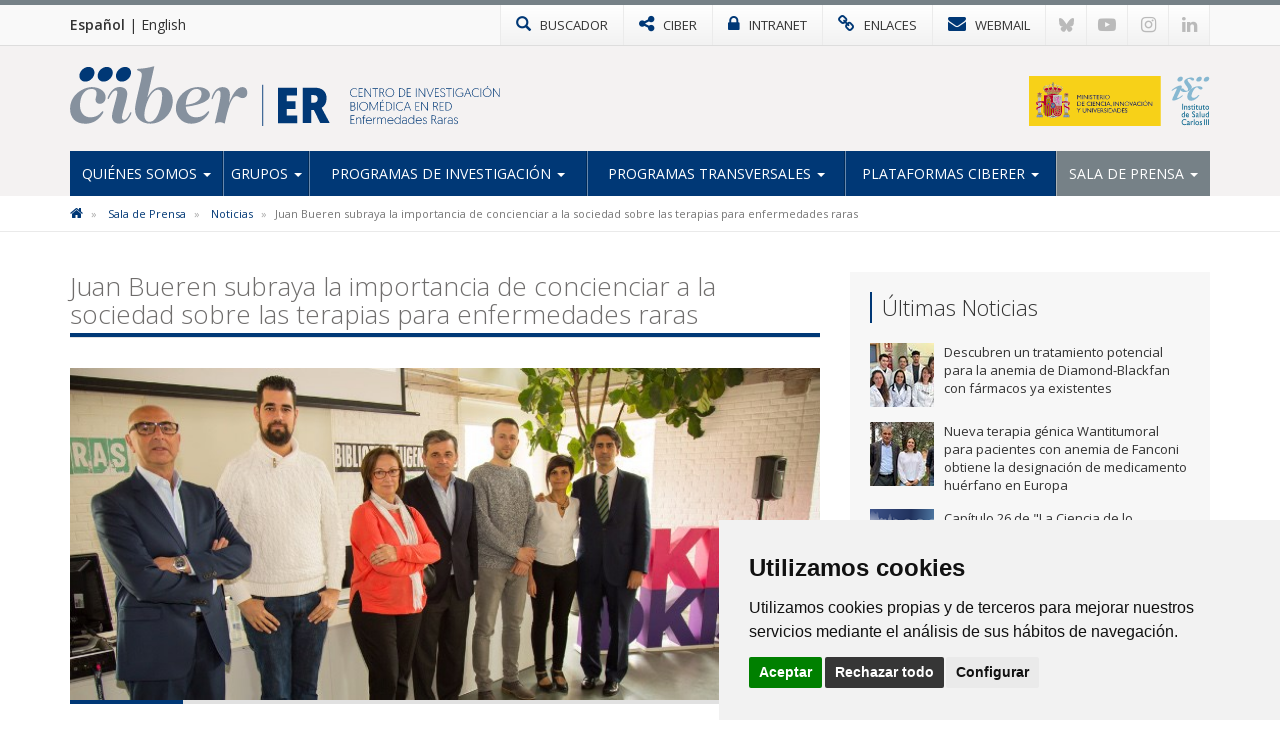

--- FILE ---
content_type: text/html; charset=utf-8
request_url: https://www.ciberer.es/noticias/juan-bueren-subraya-la-importancia-de-concienciar-a-la-sociedad-sobre-las-terapias-para-enfermedades-raras
body_size: 7516
content:

<!DOCTYPE html>
<html>
<head>
<meta charset="utf-8">
<meta http-equiv="X-UA-Compatible" content="IE=edge">
<meta name="viewport" content="width=device-width, initial-scale=1">
<title>Juan Bueren subraya la importancia de concienciar a la sociedad sobre las terapias para enfermedades raras | CIBERER</title>
<meta name="description" content="" />
<meta name="keywords" content="" />
<link rel="alternate" hreflang="es" href="https://www.ciberer.es">
<link rel="alternate" hreflang="en" href="https://www.ciberer.es/en">
<!-- Nuevo FAVICON-->
<link rel="shortcut icon" href="/images/logos2023/favicon/er-xs.svg" />
<link rel="alternate" type="application/rss+xml" title="Noticias CIBERER" href="/rss" />
<link href='https://fonts.googleapis.com/css?family=Open+Sans:400italic,400,300,600,700' rel='stylesheet' type='text/css'>
<link rel="stylesheet" href="https://maxcdn.bootstrapcdn.com/font-awesome/4.7.0/css/font-awesome.min.css">

<!-- Nuevo CSS -->
<link href="/css/estilonewnew.css?v=040425" rel="stylesheet">	

<!--[if lt IE 9]>
      <script src="https://oss.maxcdn.com/html5shiv/3.7.2/html5shiv.min.js"></script>
      <script src="https://oss.maxcdn.com/respond/1.4.2/respond.min.js"></script>
    <![endif]-->
	
<script src="https://code.jquery.com/jquery-2.1.4.min.js"></script> 

	<style>
@media only screen and (min-width: 600px) {
	.mt20{margin-top:25px}
}
</style>


	  
			  
	
	<!-- Cookie Consent 4 x Google Mode Consent v2 -->
	<script>
		window.dataLayer = window.dataLayer || [];
		function gtag(){
			dataLayer.push(arguments);
		}
		gtag('consent', 'default', {
			'ad_storage': 'denied',
			'ad_user_data': 'denied',
			'ad_personalization': 'denied',
			'analytics_storage': 'denied'
		});
	</script>
	<script async src="https://www.googletagmanager.com/gtag/js?id=G-B45VLK0XP9"></script><!-- // Cambiar -->
	<script type="text/plain" data-cookie-consent="tracking">
		window.dataLayer = window.dataLayer || [];
		function gtag(){dataLayer.push(arguments);}
		gtag('js', new Date());
		gtag('config', 'G-B45VLK0XP9'); // Cambiar
	</script>
	<link rel="stylesheet" href="/css/cookie-consent.css" />
	<script type="text/javascript" src="/scripts/cookie-consent.js"></script>
	<script type="text/javascript" charset="UTF-8">
		document.addEventListener('DOMContentLoaded', function () {
		cookieconsent.run({
			"notice_banner_type":"simple",
			"consent_type":"express",
			"palette":"light",
			"language":"es", // Cambiar
			"page_load_consent_levels":["strictly-necessary"],
			"notice_banner_reject_button_hide":false,
			"preferences_center_close_button_hide":false,
			"page_refresh_confirmation_buttons":false,
			"website_name":"CIBER-ER", // Cambiar
			"website_privacy_policy_url":"https://www.ciberer.es/politica-de-cookies", // Cambiar
			"callbacks": {
				"scripts_specific_loaded": (level) => {
					switch(level) {
						case 'tracking': // Tipo de consentimiento
							gtag('consent', 'update', {
								'ad_storage': 'granted',
								'ad_user_data': 'granted',
								'ad_personalization': 'granted',
								'analytics_storage': 'granted'
							});
							break;
					}
				}
			},
			"callbacks_force": true
			});
		});
	</script>
	
</head>
<body>
<!-- NUEVO -->
<!-- Modal buscador -->

<div class="modal-buscador modal fade" id="myModal" tabindex="-1" role="dialog" aria-labelledby="myModalLabel">
  <div class="modal-dialog" role="document">
    <div class="modal-content">
		
	  <!-- 
      <div class="modal-header">
        <button type="button" class="close" data-dismiss="modal" aria-label="Close"><span aria-hidden="true">&times;</span></button>
		<h4 class="modal-title" id="myModalLabel">&nbsp;</h4>
      </div>
		-->  
		  
      <div class="modal-body">
        <div class="buscador-top">
          <form action="/busqueda.aspx" id="form">
            <div class="input-group col-md-12">
              <input type="text" name="q" class="form-control" placeholder="Escribe aqu&#237; lo que est&#225;s buscando">
              <span class="input-group-btn">
              <button class="btn btn-default" type="submit"><span class="glyphicon glyphicon-search"></span></button>
              </span> </div>
          </form>
        </div>
				  
      </div>
    </div>
  </div>
</div>
			
			
<!-- TOP MENU -->
<div class="top-menu">
  <div class="container">
    <div class="row"> 
            <div class="idiomas col-xs-5 col-sm-3 col-md-2">
		  <a href="/" class="idioma-activo">Español</a> | <a href="/en">English</a>
		  </div>
      <div class="col-xs-7 col-sm-9 col-md-10 p-xs-0">
        <ul class="botones-top">
          <li><a href="#" class="enlace-top enlace-buscador" data-toggle="modal" data-target="#myModal"><div class="glyphicon glyphicon-search"></div> <span>BUSCADOR</span></a></li>
		  <li><a href="https://www.ciberisciii.es/" target="_blank" class="enlace-top"><i class="fa fa-share-alt"></i> <span>CIBER</span></a></li>
		  <li><a href="https://intranet.cientifis.com" target="_blank" class="enlace-top"><i class="fa fa-lock"></i> <span>INTRANET</span></a></li>
		  <li><a href="/enlaces-de-interes" class="enlace-top"><i class="fa fa-link"></i> <span>ENLACES</span></a></li>
		  <li><a href="https://correo.ciberisciii.es" target="_blank" class="enlace-top"><i class="fa fa-envelope"></i> <span>WEBMAIL</span></a></li>
		  <li class="redes-mobile"><a href="https://bsky.app/profile/ciberisciii.bsky.social" target="_blank" class="redes-top">
			<svg fill="none" viewBox="0 0 64 57"><path d="M13.873 3.805C21.21 9.332 29.103 20.537 32 26.55v15.882c0-.338-.13.044-.41.867-1.512 4.456-7.418 21.847-20.923 7.944-7.111-7.32-3.819-14.64 9.125-16.85-7.405 1.264-15.73-.825-18.014-9.015C1.12 23.022 0 8.51 0 6.55 0-3.268 8.579-.182 13.873 3.805ZM50.127 3.805C42.79 9.332 34.897 20.537 32 26.55v15.882c0-.338.13.044.41.867 1.512 4.456 7.418 21.847 20.923 7.944 7.111-7.32 3.819-14.64-9.125-16.85 7.405 1.264 15.73-.825 18.014-9.015C62.88 23.022 64 8.51 64 6.55c0-9.818-8.578-6.732-13.873-2.745Z"></path></svg>
		  </a></li>
		  <li class="redes-mobile"><a href="https://www.youtube.com/c/CentrodeInvestigaciónCIBER" target="_blank" class="redes-top"><i class="fa fa-youtube-play"></i></a></li>
		  <li class="redes-mobile"><a href="https://www.instagram.com/Consorcio_Ciber" target="_blank" class="redes-top"><i class="fa fa-instagram"></i></a></li>
		  <li class="redes-mobile"><a href="https://www.linkedin.com/company/ciberisciii" target="_blank" class="redes-top"><i class="fa fa-linkedin"></i></a></li>
        </ul>
      </div>
    </div>
  </div>
</div>
<!-- FIN TOP MENU --> 
<!-- HEADER -->
<div class="header">
  <div class="container">
    <div class="row header-logos">
      <div class="col-sm-7 col-md-9 logo-block">
        <div class="logo"><a href="/"><img src="/images/logos2023/er/er.svg" alt="CIBERER"/></a></div>
        <div class="txt-logo hidden-sm hidden-md"><a href="/"><img src="/images/logos2023/er/er-txt.svg" alt="Centro de investigación Biomédica en Red | Enfermedades Raras"/></a></div>
      </div>
      <div class="col-sm-5 col-md-3">
		  <div class="logo-ministerio"><a href="https://www.ciencia.gob.es/" target="_blank"><img src="/images/logos2023/ministerio.svg?v=2" alt="Ministerio de Ciencia e Innovación"/></a></div>
      </div>
    </div>
	<div class="affix-top">
		<!--Nav-->
<nav class="navbar navbar-default">
      <div class="navbar-header">
        <button type="button" class="navbar-toggle collapsed" data-toggle="collapse" data-target=".navbar-collapse"> <span class="sr-only">Toggle navigation</span> <span class="icon-bar"></span> <span class="icon-bar"></span> <span class="icon-bar"></span> </button>
        <span class="navbar-brand visible-xs">MENÚ</span> </div>
      <div class="navbar-collapse collapse">
        <ul class="nav navbar-nav nav-justified">

            <li class="dropdown ">
				
				<a href="/quienes-somos" class="dropdown-toggle">Qui&#233;nes Somos <span class="caret"></span></a>
            <ul class="dropdown-menu">          
            		<li>
			   
						<a href="/quienes-somos/bienvenida-del-director-cientifico">Bienvenida del Director Cient&#237;fico</a>
								   
				   </li> 
            		<li>
			   
						<a href="/quienes-somos/mision-y-objetivos">Misi&#243;n y Objetivos</a>
								   
				   </li> 
            		<li class="dropdown dropdown-submenu">
			   
					<a href="/quienes-somos/estructura" class="dropdown-toggle">Estructura</a>
			<ul class="dropdown-menu">   
                	<li>
                    	<a href="/quienes-somos/estructura/comite-de-direccion">Comit&#233; de Direcci&#243;n</a>
                    </li> 
                	<li>
                    	<a href="/quienes-somos/estructura/comite-cientifico-asesor-externo">Comit&#233; Cient&#237;fico Asesor Externo</a>
                    </li> 
                	<li>
                    	<a href="/quienes-somos/estructura/consejo-asesor-de-pacientes">Consejo Asesor de Pacientes</a>
                    </li> 
                	<li>
                    	<a href="/quienes-somos/estructura/consejo-rector">Consejo Rector</a>
                    </li> 
                	<li>
                    	<a href="/quienes-somos/estructura/comision-permanente">Comisi&#243;n Permanente</a>
                    </li> 
                	<li>
                    	<a href="/quienes-somos/estructura/instituciones-consorciadas">Instituciones Consorciadas</a>
                    </li> 
                	<li>
                    	<a href="/quienes-somos/estructura/unidad-tecnica">Unidad T&#233;cnica</a>
                    </li> 
                	<li>
                    	<a href="/quienes-somos/estructura/gestion-cientifica">Gesti&#243;n Cient&#237;fica</a>
                    </li> 
             </ul>             
								   
				   </li> 
            		<li>
			   
						<a href="http://www.ciberisciii.es/areas-tematicas" target="_blank">&#193;reas Tem&#225;ticas</a>
								   
				   </li> 
            		<li>
			   
						<a href="/quienes-somos/centro-de-documentacion">Centro de Documentaci&#243;n</a>
								   
				   </li> 
            		<li>
			   
						<a href="/quienes-somos/contacto">Contacto</a>
								   
				   </li> 
                 </ul>             
            </li>
            <li class="dropdown ">
				
				<a href="/grupos" class="dropdown-toggle">Grupos <span class="caret"></span></a>
            <ul class="dropdown-menu">          
            		<li>
			   
						<a href="/grupos/grupos-de-investigacion">Grupos de Investigaci&#243;n</a>
								   
				   </li> 
            		<li>
			   
						<a href="/grupos/grupos-clinicos-vinculados">Grupos Cl&#237;nicos Vinculados</a>
								   
				   </li> 
            		<li>
			   
						<a href="/grupos/distribucion-geografica">Distribuci&#243;n Geogr&#225;fica</a>
								   
				   </li> 
                 </ul>             
            </li>
            <li class="dropdown ">
				
				<a href="/programas-de-investigacion" class="dropdown-toggle">Programas de Investigaci&#243;n <span class="caret"></span></a>
            <ul class="dropdown-menu">          
            		<li>
			   
						<a href="/programas-de-investigacion/medicina-genomica-traslacional">Medicina Gen&#243;mica Traslacional</a>
								   
				   </li> 
            		<li>
			   
						<a href="/programas-de-investigacion/medicina-mitocondrial-y-metabolica-hereditaria">Medicina Mitocondrial y Metab&#243;lica Hereditaria</a>
								   
				   </li> 
            		<li>
			   
						<a href="/programas-de-investigacion/enfermedades-neurologicas">Enfermedades Neurol&#243;gicas</a>
								   
				   </li> 
            		<li>
			   
						<a href="/programas-de-investigacion/medicina-pediatrica-y-del-desarrollo">Medicina Pedi&#225;trica y del Desarrollo</a>
								   
				   </li> 
            		<li>
			   
						<a href="/programas-de-investigacion/patologia-neurosensorial">Patolog&#237;a Neurosensorial</a>
								   
				   </li> 
            		<li>
			   
						<a href="/programas-de-investigacion/medicina-endocrina">Medicina Endocrina</a>
								   
				   </li> 
            		<li>
			   
						<a href="/programas-de-investigacion/cancer-hereditario-enfermedades-hematologicas-y-dermatologicas">C&#225;ncer Hereditario, Enfermedades Hematol&#243;gicas y Dermatol&#243;gicas</a>
								   
				   </li> 
                 </ul>             
            </li>
            <li class="dropdown ">
				
				<a href="/programas-transversales" class="dropdown-toggle">Programas transversales <span class="caret"></span></a>
            <ul class="dropdown-menu">          
            		<li>
			   
						<a href="/programas-transversales/programa-de-rrhh">Programa de RR.HH</a>
								   
				   </li> 
            		<li>
			   
						<a href="/programas-transversales/programa-de-formacion">Programa de formaci&#243;n</a>
								   
				   </li> 
            		<li>
			   
						<a href="/programas-transversales/programa-de-aplicacion-del-conocimiento">Programa de aplicaci&#243;n del conocimiento</a>
								   
				   </li> 
            		<li>
			   
						<a href="/programas-transversales/programa-de-internacionalizacion">Programa de internacionalizaci&#243;n</a>
								   
				   </li> 
            		<li>
			   
						<a href="/programas-transversales/programa-de-divulgacion-cientifica-social">Programa de divulgaci&#243;n cient&#237;fica social</a>
								   
				   </li> 
                 </ul>             
            </li>
            <li class="dropdown ">
				
				<a href="/plataformas-ciberer" class="dropdown-toggle">Plataformas CIBERER <span class="caret"></span></a>
            <ul class="dropdown-menu">          
            		<li>
			   
						<a href="/plataformas-ciberer/ciberer-biobank">CIBERER Biobank</a>
								   
				   </li> 
            		<li>
			   
						<a href="/plataformas-ciberer/enod">ENOD</a>
								   
				   </li> 
            		<li>
			   
						<a href="/plataformas-ciberer/genrare">GENRARE</a>
								   
				   </li> 
            		<li class="dropdown dropdown-submenu">
			   
					<a href="/plataformas-ciberer/otros-recursos" class="dropdown-toggle">Otros recursos</a>
			<ul class="dropdown-menu">   
                	<li>
                    	<a href="/plataformas-ciberer/otros-recursos/orphanet">ORPHANET</a>
                    </li> 
                	<li>
                    	<a href="/plataformas-ciberer/otros-recursos/bier">BIER</a>
                    </li> 
                	<li>
                    	<a href="/plataformas-ciberer/otros-recursos/collaborative-spanish-variant-server">Collaborative Spanish Variant Server</a>
                    </li> 
             </ul>             
								   
				   </li> 
                 </ul>             
            </li>
            <li class="dropdown active ">
				
				<a href="/sala-de-prensa" class="dropdown-toggle">Sala de Prensa <span class="caret"></span></a>
            <ul class="dropdown-menu">          
            		<li class="active">
			   
						<a href="/sala-de-prensa/noticias">Noticias</a>
								   
				   </li> 
            		<li>
			   
						<a href="/sala-de-prensa/agenda">Agenda</a>
								   
				   </li> 
            		<li>
			   
						<a href="/sala-de-prensa/boletin-social-ciberer">Bolet&#237;n Social CIBERER</a>
								   
				   </li> 
            		<li>
			   
						<a href="/sala-de-prensa/imagen-corporativa">Imagen Corporativa</a>
								   
				   </li> 
                 </ul>             
            </li>
          
        </ul>
      </div>
      <!--/.nav-collapse --> 
      
    </nav>
	</div>
  </div>
</div>
<!-- FIN HEADER -->
<!-- FIN NUEVO -->


<!-- BREADCRUMB -->
<div class="box-breadcrumb">
		<div class="container">
    		<div class="row">
      			<div class="col-md-12">
	<ol class="breadcrumb hidden-xs">
		
        
			<li>
					<a href="/"><i class="fa fa-home"></i></a>
			</li>	
			<li>
					<a href="/sala-de-prensa">Sala de Prensa</a>	
			</li>	
			<li>
					<a href="/sala-de-prensa/noticias">Noticias</a>	
			</li>	

        
        <li class="active">Juan Bueren subraya la importancia de concienciar a la sociedad sobre las terapias para enfermedades raras</li>
    </ol>
			</div>
		</div>
	</div>
 </div>
<!-- FIN BREADCRUMB -->

<div class="container">
  <div class="row">
    <div class="col-md-8">
	<h1 class="titulo st2"><span>Juan Bueren subraya la importancia de concienciar a la sociedad sobre las terapias para enfermedades raras</span></h1>
	<div class="detalle-foto-noticia">	
	
        <img src='/media/810745/mesa-redonda-11.jpg?anchor=center&amp;mode=crop&amp;width=735&amp;height=325&amp;rnd=132896920860000000' class="w100" />
	
	
	<div class="divider-alone"><span></span></div>
	</div>
	<div class="info-noticia">
	<b><em>CIBERER | </em></b>  jueves, 2 de marzo de 2017
	</div>
		

    <div class="divider"><span></span></div>
     <p>"Es muy importante concienciar a la sociedad y a los gobiernos de lo importante que es desarrollar terapias y conseguir llevar la investigación básica a los pacientes", ha remarcado el Dr. Juan Bueren, jefe de grupo de la U710 CIBERER en el CIEMAT y el IIS Fundación Jiménez Díaz, en una mesa redonda sobre investigación y difusión de las enfermedades raras organizada por la emisora de TV DKISS en Madrid el pasado 28 de febrero, Día Mundial de las Enfermedades Raras.</p>
<p>En la mesa redonda, moderada por la periodista especializada en ciencia y tecnología Esther Paniagua, han participado también Carlos Martín Guevara, divulgador científico, profesor asociado de la Universidad de Málaga y director del proyecto "Raras pero no invisibles", Pilar Santisteban, profesora de investigación en el Instituto de Investigaciones Biomédicas “Alberto Sols”, y Abraham de las Peñas, miembro de la Junta Directiva de FEDER.</p>
<p>Durante la charla, se ha puesto de manifiesto la necesidad de dar visibilidad a estas enfermedades e informar adecuadamente sobre ellas para concienciar a la ciudadanía y que entienda la importancia de la investigación. Según Juan Bueren, “es muy importante concienciar a la sociedad y a los gobiernos de lo importante que es desarrollar terapias y conseguir llevar la investigación básica a los pacientes”. Sin embargo, haciendo autocrítica, el investigador ha reconocido que en ocasiones se sienten marginados “porque no somos capaces de transmitir nuestras necesidades a la sociedad”. Según el jefe de grupo de la U710 CIBERER, “si el ciudadano es consciente, se va a avanzar, porque va a entender que es una labor de todos. Es mucho más rentable que una farmacéutica invierta en medicamentos que van a curar a muchas personas que en una anemia de Fanconi que afecta a pocas. Pero hay que hacer un esfuerzo para potenciar esta inversión”, ha reclamado.</p>
<p>La investigación en terapia génica para tratar la anemia de Fanconi que coordina el Dr. Bueren ha necesitado 15 años de trabajo para conseguir sus primeros logros. “Nuestra terapia génica está dando resultados muy esperanzadores, pero aún estamos en fase de ensayo clínico y hasta dentro de dos años no tendremos conclusiones certeras”, ha explicado.</p>
		
	
	
		
	
	
	
	<div class="mt20">	 </div>
					 
		
	<div class="bottom-social"> 
				<!-- Social -->

		
				<!-- Fin Social -->
					
				<a href="/sala-de-prensa/noticias" class="btn btn-default pull-left"><span class="glyphicon glyphicon-arrow-left"></span> Volver al Listado</a>
					
					
					</div>
    </div>
	 <div class="col-md-4 hidden-xs">
		 <div class="box-sidebar sideblog">
		<div class="titulo-sidebar">Últimas Noticias</div>
			<div class="divider"><span></span></div>
		<ul class="media-list">
            <li class="media">
				<div class="media-left">
                	<a href="/noticias/descubren-un-tratamiento-potencial-para-la-anemia-de-diamond-blackfan-con-farmacos-ya-existentes" title="Descubren un tratamiento potencial para la anemia de Diamond-Blackfan con f&#225;rmacos ya existentes" class="pull-left">
						
	
        <img src='/media/3397823/_-1600-x-500-px-4.jpg?crop=0.185546875,0,0.501953125,0&amp;cropmode=percentage&amp;width=64&amp;height=64&amp;rnd=134127778630000000' width="64" height="64" class="media-object opa"/>
					</a>
				</div>
				<div class="media-body">
				Descubren un tratamiento potencial para la anemia de Diamond-Blackfan con f&#225;rmacos ya existentes
    			</div>
			<a href="/noticias/descubren-un-tratamiento-potencial-para-la-anemia-de-diamond-blackfan-con-farmacos-ya-existentes" class="link-hover"></a>
            </li>
            <li class="media">
				<div class="media-left">
                	<a href="/noticias/personal-investigador-ciberer-en-el-ciemat-desarrolla-una-nueva-terapia-genica-wantitumoral-para-pacientes-con-anemia-de-fanconi-que-obtiene-la-designacion-de-medicamento-huerfano-en-europa" title="Nueva terapia g&#233;nica Wantitumoral para pacientes con anemia de Fanconi obtiene la designaci&#243;n de medicamento hu&#233;rfano en Europa" class="pull-left">
						
	
        <img src='/media/3397819/221225-bioinn.jpg?crop=0.0439453125,0,0.39355468749999994,0&amp;cropmode=percentage&amp;width=64&amp;height=64&amp;rnd=134115612910000000' width="64" height="64" class="media-object opa"/>
					</a>
				</div>
				<div class="media-body">
				Nueva terapia g&#233;nica Wantitumoral para pacientes con anemia de Fanconi obtiene la designaci&#243;n de medicamento hu&#233;rfano en Europa
    			</div>
			<a href="/noticias/personal-investigador-ciberer-en-el-ciemat-desarrolla-una-nueva-terapia-genica-wantitumoral-para-pacientes-con-anemia-de-fanconi-que-obtiene-la-designacion-de-medicamento-huerfano-en-europa" class="link-hover"></a>
            </li>
            <li class="media">
				<div class="media-left">
                	<a href="/noticias/capitulo-26-de-la-ciencia-de-lo-singular-cardiopatias-geneticas" title="Cap&#237;tulo 26 de &quot;La Ciencia de lo Singular&quot;: Cardiopat&#237;as gen&#233;ticas" class="pull-left">
						
	
        <img src='/media/3397803/banner_podcast_cap26.png?crop=0.140625,0,0.10937499999999994,0&amp;cropmode=percentage&amp;width=64&amp;height=64&amp;rnd=134106244350000000' width="64" height="64" class="media-object opa"/>
					</a>
				</div>
				<div class="media-body">
				Cap&#237;tulo 26 de &quot;La Ciencia de lo Singular&quot;: Cardiopat&#237;as gen&#233;ticas
    			</div>
			<a href="/noticias/capitulo-26-de-la-ciencia-de-lo-singular-cardiopatias-geneticas" class="link-hover"></a>
            </li>
            <li class="media">
				<div class="media-left">
                	<a href="/noticias/identifican-factores-geneticos-compartidos-entre-los-trastornos-adictivos-y-el-exito-educativo" title="Identifican factores gen&#233;ticos compartidos entre los trastornos adictivos y el &#233;xito educativo" class="pull-left">
						
	
        <img src='/media/3397469/grup-addiccio-salut-mental-vhir.jpg?anchor=center&amp;mode=crop&amp;width=64&amp;height=64&amp;rnd=134100089080000000' width="64" height="64" class="media-object opa"/>
					</a>
				</div>
				<div class="media-body">
				Identifican factores gen&#233;ticos compartidos entre los trastornos adictivos y el &#233;xito educativo
    			</div>
			<a href="/noticias/identifican-factores-geneticos-compartidos-entre-los-trastornos-adictivos-y-el-exito-educativo" class="link-hover"></a>
            </li>
            <li class="media">
				<div class="media-left">
                	<a href="/noticias/publican-dos-avances-clave-que-mejoran-la-eficiencia-de-las-terapias-de-edicion-genica-en-enfermedades-de-la-sangre" title="Publican dos avances clave que mejoran la eficiencia de las terapias de edici&#243;n g&#233;nica en enfermedades de la sangre" class="pull-left">
						
	
        <img src='/media/3397470/ciemat.jpg?crop=0.18471785071942445,0,0.25233250899280574,0&amp;cropmode=percentage&amp;width=64&amp;height=64&amp;rnd=134100195660000000' width="64" height="64" class="media-object opa"/>
					</a>
				</div>
				<div class="media-body">
				Publican dos avances clave que mejoran la eficiencia de las terapias de edici&#243;n g&#233;nica en enfermedades de la sangre
    			</div>
			<a href="/noticias/publican-dos-avances-clave-que-mejoran-la-eficiencia-de-las-terapias-de-edicion-genica-en-enfermedades-de-la-sangre" class="link-hover"></a>
            </li>
</ul>
    </div>
  </div>
</div>
			</div>


					
<!-- FOOTER -->
<div class="footer">
<div class="container">
<div class="row">
	<div class="col-md-6 col-sm-6">
		<img src="/images/logos-instituciones.jpg" style="max-height: 170px;" alt="Instituciones" class="img-responsive" />
	</div>
<div class="col-md-3 col-sm-6"><div class="footer-title">Síguenos en...</div>
<ul class="list-inline social-footer">
<li><a href="https://bsky.app/profile/ciberisciii.bsky.social" target="_blank" class="redes-top">
<svg fill="none" viewBox="0 0 64 57"><path d="M13.873 3.805C21.21 9.332 29.103 20.537 32 26.55v15.882c0-.338-.13.044-.41.867-1.512 4.456-7.418 21.847-20.923 7.944-7.111-7.32-3.819-14.64 9.125-16.85-7.405 1.264-15.73-.825-18.014-9.015C1.12 23.022 0 8.51 0 6.55 0-3.268 8.579-.182 13.873 3.805ZM50.127 3.805C42.79 9.332 34.897 20.537 32 26.55v15.882c0-.338.13.044.41.867 1.512 4.456 7.418 21.847 20.923 7.944 7.111-7.32 3.819-14.64-9.125-16.85 7.405 1.264 15.73-.825 18.014-9.015C62.88 23.022 64 8.51 64 6.55c0-9.818-8.578-6.732-13.873-2.745Z"></path></svg>
</a></li>
<li><a href="https://www.youtube.com/c/CentrodeInvestigaciónCIBER" target="_blank" class="redes-top"><i class="fa fa-youtube-play"></i></a></li>
<li><a href="https://www.instagram.com/Consorcio_Ciber" target="_blank" class="redes-top"><i class="fa fa-instagram"></i></a></li>
<li><a href="https://www.linkedin.com/company/ciberisciii" target="_blank" class="redes-top"><i class="fa fa-linkedin"></i></a></li>
</ul>
</div>
<div class="col-md-3 col-sm-6"><div class="footer-title">Contacto</div>
<ul class="fa-ul address">
                    	<li><i class="fa-li fa fa-map-marker"></i><p>Av. Monforte de Lemos, 3-5. Pabellón 11. Planta 0 28029 Madrid</p></li>
                    	<li><i class="fa-li fa fa-envelope"></i>
														<script type="text/javascript">
							document.write('<a href="mai'+"lto:"+"info"+'@'+'ciberisciii.es">info@'+"ciberisciii.es</a>");
							</script>
							</li>
                    </ul>
</div>
</div>
</div>
</div>
<div class="sub-footer">
<div class="container">
<div class="row">
<div class="col-md-12">© Copyright 2026 CIBER | <a href="/politica-de-privacidad">Política de Privacidad</a> | <a href="/aviso-legal">Aviso Legal</a> | <a href="/politica-de-cookies">Política de Cookies</a> | <a href="/mapa-web">Mapa Web</a> | <a href="http://www.ciberisciii.es/portal-de-transparencia">Portal de Transparencia</a></div>
<!--<div class="col-md-3 text-right centrado">Diseño web: <a href="http://www.fontventa.com" target="_blank">Fontventa S.L.</a></div>-->
	</div>
</div>
</div>
<!-- FIN FOOTER --> 
<p id="back-top" class="hidden-xs" style="display: block;">
<a href="#top"><i class="fa fa-chevron-up"></i></a>
</p>
<script type="text/javascript">
	$(document).ready(function(){
		//Tooltip
		$('[data-toggle="tooltip"]').tooltip();
	});
</script>
<script src="/Scripts/bootstrap.min.js"></script> 
<!-- IE10 viewport hack for Surface/desktop Windows 8 bug --> 
<script src="/Scripts/ie10-viewport-bug-workaround.js"></script> 
<script src="/Scripts/scripts-ciber.js"></script> 

<script defer src="https://static.cloudflareinsights.com/beacon.min.js/vcd15cbe7772f49c399c6a5babf22c1241717689176015" integrity="sha512-ZpsOmlRQV6y907TI0dKBHq9Md29nnaEIPlkf84rnaERnq6zvWvPUqr2ft8M1aS28oN72PdrCzSjY4U6VaAw1EQ==" data-cf-beacon='{"version":"2024.11.0","token":"8b1780989ed2479c977430167b436f35","r":1,"server_timing":{"name":{"cfCacheStatus":true,"cfEdge":true,"cfExtPri":true,"cfL4":true,"cfOrigin":true,"cfSpeedBrain":true},"location_startswith":null}}' crossorigin="anonymous"></script>
</body>
</html>